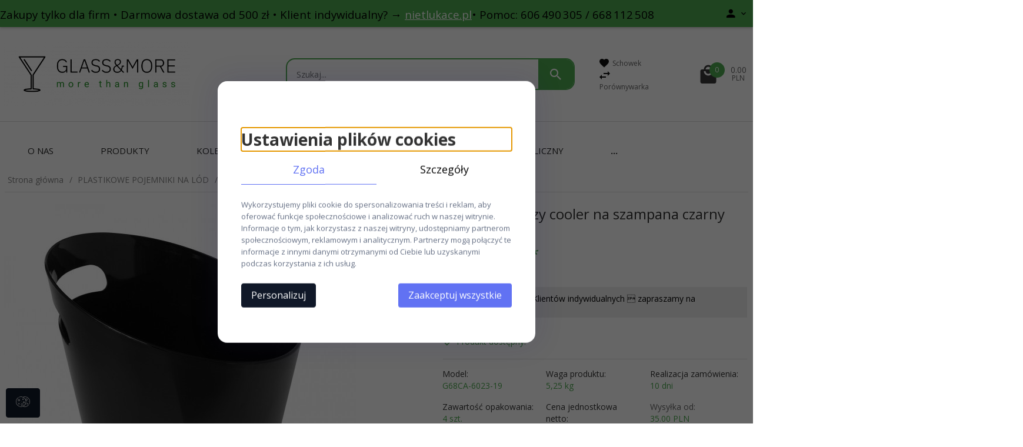

--- FILE ---
content_type: text/html; charset=UTF-8
request_url: https://glass-more.pl/ajax/info/mis/
body_size: -14
content:
{"misId":"db14ad0a2fd0de4e4e14cc5a29aa7ede"}

--- FILE ---
content_type: text/html; charset=utf-8
request_url: https://accounts.google.com/o/oauth2/postmessageRelay?parent=https%3A%2F%2Fglass-more.pl&jsh=m%3B%2F_%2Fscs%2Fabc-static%2F_%2Fjs%2Fk%3Dgapi.lb.en.2kN9-TZiXrM.O%2Fd%3D1%2Frs%3DAHpOoo_B4hu0FeWRuWHfxnZ3V0WubwN7Qw%2Fm%3D__features__
body_size: 164
content:
<!DOCTYPE html><html><head><title></title><meta http-equiv="content-type" content="text/html; charset=utf-8"><meta http-equiv="X-UA-Compatible" content="IE=edge"><meta name="viewport" content="width=device-width, initial-scale=1, minimum-scale=1, maximum-scale=1, user-scalable=0"><script src='https://ssl.gstatic.com/accounts/o/2580342461-postmessagerelay.js' nonce="BDNo_KgIo0DS6dXLZXqLYA"></script></head><body><script type="text/javascript" src="https://apis.google.com/js/rpc:shindig_random.js?onload=init" nonce="BDNo_KgIo0DS6dXLZXqLYA"></script></body></html>